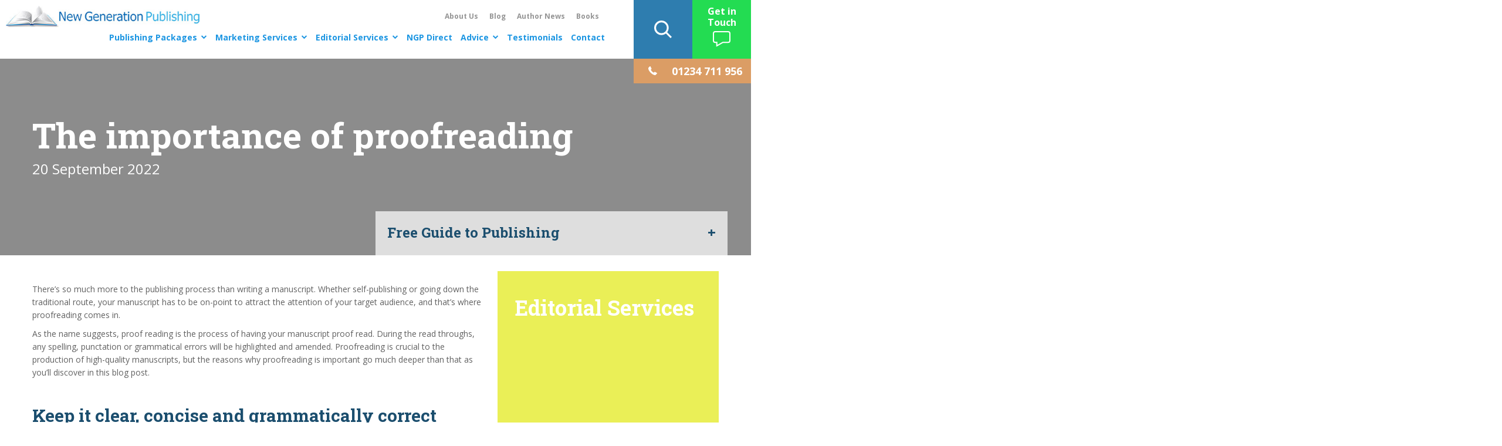

--- FILE ---
content_type: text/html; charset=utf-8
request_url: https://www.newgeneration-publishing.com/home/blog/the-importance-of-proofreading/
body_size: 32006
content:
<!doctype html>
<html lang="en">
    <head>
	<base href="https://www.newgeneration-publishing.com/"><!--[if lte IE 6]></base><![endif]-->
	<title>Self Publishing UK | The importance of proofreading | Newgeneration-publishing.com</title>
	<meta charset="utf-8">
	<meta name="viewport" content="width=device-width, initial-scale=1.0, maximum-scale=1.0, user-scalable=0">
	<meta http-equiv="Content-Type" content="text/html; charset=utf-8">
	
	<meta name="generator" content="SilverStripe - http://silverstripe.org" />
<meta http-equiv="Content-type" content="text/html; charset=utf-8" />

	<!--[if lt IE 9]>
	<script src="//html5shiv.googlecode.com/svn/trunk/html5.js"></script>
	<![endif]-->

		<link href="https://maxcdn.bootstrapcdn.com/font-awesome/4.7.0/css/font-awesome.min.css" rel="stylesheet" integrity="sha384-wvfXpqpZZVQGK6TAh5PVlGOfQNHSoD2xbE+QkPxCAFlNEevoEH3Sl0sibVcOQVnN" crossorigin="anonymous">
		<link rel="stylesheet" type="text/css" href="/themes/ngp/css/reset.css">
		<link rel="stylesheet" href="/themes/ngp/css/owl.carousel.min.css">
		<link rel="stylesheet" href="/themes/ngp/css/owl.theme.default.min.css">
		<link rel="stylesheet" type="text/css" href="/themes/ngp/css/main.css">
		<link rel="stylesheet" type="text/css" href="/themes/ngp/css/liam.css">
		<link rel="stylesheet" type="text/css" href="decisionlistblock/css/decisionlistblock.css">
		<link rel="shortcut icon" href="themes/ngp/images/favicon.ico" />
		
			<link rel="stylesheet" href="/home/blog/the-importance-of-proofreading/blockcss" type="text/css" />
			<link rel="stylesheet" href="/home/blog/the-importance-of-proofreading/CustomCss" type="text/css" />
		


	<!-- Google tag (gtag.js) -->
	<script async src="https://www.googletagmanager.com/gtag/js?id=UA-28210543-1"></script>
	<script>
	window.dataLayer = window.dataLayer || [];
	function gtag(){dataLayer.push(arguments);}
	gtag('js', new Date());

	gtag('config', 'UA-28210543-1');
	</script>

	<!-- Google tag (gtag.js) --> 
	<script async src="https://www.googletagmanager.com/gtag/js?id=AW-924017832"></script>
	<script> window.dataLayer = window.dataLayer || []; function gtag(){dataLayer.push(arguments);} gtag('js', new Date());
	gtag('config', 'AW-924017832'); </script>

	
	<!--<script src='https://www.google.com/recaptcha/api.js'></script>-->
	<!--https://www.google.com/recaptcha/api.js?render=explicit&onload=onloadCallback-->

<!-- Facebook Pixel Code -->
	<script>
	!function(f,b,e,v,n,t,s){if(f.fbq)return;n=f.fbq=function(){n.callMethod?
	n.callMethod.apply(n,arguments):n.queue.push(arguments)};if(!f._fbq)f._fbq=n;
	n.push=n;n.loaded=!0;n.version='2.0';n.queue=[];t=b.createElement(e);t.async=!0;
	t.src=v;s=b.getElementsByTagName(e)[0];s.parentNode.insertBefore(t,s)}(window,
	document,'script','https://connect.facebook.net/en_US/fbevents.js');
	fbq('init', '139411299963813');
	fbq('track', 'PageView');
	</script>

	<noscript><img height="1" width="1" style="display:none" src="https://www.facebook.com/tr?id=139411299963813&ev=PageView&noscript=1"/>
	</noscript>
	<!-- DO NOT MODIFY -->

	<!-- End Facebook Pixel Code -->

  <script id="mcjs">!function(c,h,i,m,p){m=c.createElement(h),p=c.getElementsByTagName(h)[0],m.async=1,m.src=i,p.parentNode.insertBefore(m,p)}(document,"script","https://chimpstatic.com/mcjs-connected/js/users/1d0a5f8d84f879e461a7e6ea8/fd05882c138523e0ba05a3933.js");</script>	
</head>

    <body id="main_wrapper">
        <header>
	<div class="inner-header">
		<div class="logo">
			<a href="/" title=""><img src="/themes/ngp/images/logo.jpg" alt=""></a>
		</div>

		<nav>
			<ul class="secondary-nav">
				
                        
							<li><a href="/about-us/" title="About Us">About Us</a></li>
						
							<li><a href="/home/blog/" title="News">Blog</a></li>
						
							<li><a href="/authors-in-the-media/" title="Authors in the media">Author News</a></li>
						
							<li><a href="/books/" title="Book Store">Books</a></li>
						
				
			</ul>

			<ul class="primary-nav">
				 
                        
                            <li>
                                <a class="primary-link primary_has_children" href="/publishing-packages/" title="Book Publishing Packages">Publishing Packages</a>
                                
                                <i class="fa fa-chevron-down" aria-hidden="true"></i>
                                    <ul class="dropdown">
                                    	<div class="dropdown-col-container">
                                        
                                            <div class="dropdown-col">
                                                <p class="dropdown-title" href="" title="">Gold</p>
                                                  
                                                        <li><a href="/publishing-packages/standard-publishing-package/" title="Standard Publishing Package">Standard Publishing Package</a></li>
                                                  
                                                        <li><a href="/publishing-packages/advanced-publishing-package/" title="Advanced Publishing Package">Advanced Publishing Package</a></li>
                                                  
                                                        <li><a href="/publishing-packages/premier-publishing-package/" title="Premier Publishing Package">Premier Publishing Package</a></li>
                                                  
                                                        <li><a href="/publishing-packages/literary-agent-package/" title="Literary Agent Package ">Literary Agent Package</a></li>
                                                  
                                            </div>
                                        
                                            <div class="dropdown-col">
                                                <p class="dropdown-title" href="" title="">Platinum</p>
                                                  
                                                        <li><a href="/publishing-packages/bookseller-publishing-package/" title="Bookseller Publishing Package">Bookseller Publishing Package</a></li>
                                                  
                                                        <li><a href="/publishing-packages/bestseller-publishing-package/" title="Bestseller Publishing Package ">Bestseller Publishing Package</a></li>
                                                  
                                                        <li><a href="/publishing-packages/bespoke-publishing-package/" title="Bespoke Publishing Package ">Bespoke Publishing Package</a></li>
                                                  
                                                        <li><a href="/compare-self-publishing-packages/" title="Compare our self publishing packages">Compare Publishing Packages</a></li>
                                                  
                                            </div>
                                        
                                            <div class="dropdown-col">
                                                <p class="dropdown-title" href="" title="">Ebook and Audio</p>
                                                  
                                                        <li><a href="/marketing-services/online-marketing/your-work-in-e-book/" title="Your work in e-book">Ebook Publication</a></li>
                                                  
                                                        <li><a href="/audiobook/" title="Audiobook">Audiobook</a></li>
                                                  
                                            </div>
                                        
                                        </div>      
                                    </ul>
                                
                            </li>
                        
                            <li>
                                <a class="primary-link primary_has_children" href="/marketing-services/" title="Marketing Services ">Marketing Services</a>
                                
                                <i class="fa fa-chevron-down" aria-hidden="true"></i>
                                    <ul class="dropdown">
                                    	<div class="dropdown-col-container">
                                        
                                            <div class="dropdown-col">
                                                <p class="dropdown-title" href="" title="">Online Marketing</p>
                                                  
                                                        <li><a href="/marketing-services/online-marketing/featured-books/" title="Featured Books">Featured Books</a></li>
                                                  
                                                        <li><a href="/book-publisher-website-and-social-media/" title="Book Publisher Website and Social Media">Website Design &amp; Social Media Marketing</a></li>
                                                  
                                                        <li><a href="/marketing-services/online-marketing/publishers-weekley-service/" title="Publishers Weekly Service">Publishers Weekly Service</a></li>
                                                  
                                                        <li><a href="/marketing-services/online-marketing/blogger-services/" title="Blogger Services">Blogger Service</a></li>
                                                  
                                            </div>
                                        
                                            <div class="dropdown-col">
                                                <p class="dropdown-title" href="" title="">Retail Marketing</p>
                                                  
                                                        <li><a href="/marketing-services/retail-marketing/bookseller-service/" title="Bookseller service">Bookseller Service</a></li>
                                                  
                                                        <li><a href="/marketing-services/retail-marketing/books-etc-service/" title="Books etc service">Books etc.</a></li>
                                                  
                                                        <li><a href="/marketing-services/retail-marketing/bookstore-returnability/" title="Bookstore Returnability">Bookstore returnability</a></li>
                                                  
                                                        <li><a href="/marketing-services/retail-marketing/amazon-advertising-service/" title="Amazon Advertising Service">Amazon Advertising Service</a></li>
                                                  
                                                        <li><a href="/marketing-services/retail-marketing/bookshop-service/" title="Bookshop Service">Bookshop Service</a></li>
                                                  
                                            </div>
                                        
                                            <div class="dropdown-col">
                                                <p class="dropdown-title" href="" title="">Media Marketing</p>
                                                  
                                                        <li><a href="/marketing-services/media-marketing/bespoke-marketing-service/" title="Bespoke Marketing Service">Bespoke Marketing Service</a></li>
                                                  
                                                        <li><a href="/marketing-services/media-marketing/press-release-service/" title="Press Release Service">Press Release Service</a></li>
                                                  
                                                        <li><a href="/marketing-services/media-marketing/writers-forum-co-op-advertising/" title="Writers Forum Co-op Advertising">Writers Forum Co-op Advertising</a></li>
                                                  
                                                        <li><a href="/marketing-services/media-marketing/targeted-market-research-service/" title="Targeted Market Research Service ">Targeted Market Research Service</a></li>
                                                  
                                                        <li><a href="/marketing-services/media-marketing/trade-media-advertising/" title="Trade Media Advertising ">Trade Media Marketing</a></li>
                                                  
                                            </div>
                                        
                                        </div>      
                                    </ul>
                                
                            </li>
                        
                            <li>
                                <a class="primary-link primary_has_children" href="/marketing-services/editorial-marketing/" title="Editorial Services">Editorial Services</a>
                                
                                <i class="fa fa-chevron-down" aria-hidden="true"></i>
                                    <ul class="dropdown">
                                    	<div class="dropdown-col-container">
                                        
                                            <div class="dropdown-col">
                                                <p class="dropdown-title" href="" title="">Our Editorial Services</p>
                                                  
                                                        <li><a href="/marketing-services/editorial-marketing/proofreading-and-editing/" title="Proofreading &amp; Editing">Proofreading &amp; Editing</a></li>
                                                  
                                                        <li><a href="/marketing-services/editorial-marketing/critique-service/" title="Critique Service">Readers Report/Critique Service</a></li>
                                                  
                                                        <li><a href="/marketing-services/editorial-marketing/illustration-service/" title="Illustration Service">Book illustration service</a></li>
                                                  
                                                        <li><a href="/marketing-services/editorial-marketing/beta-reader-appraisal/" title="Beta-Reader Appraisal">Beta-Reader Appraisal</a></li>
                                                  
                                            </div>
                                        
                                        </div>      
                                    </ul>
                                
                            </li>
                        
                            <li>
                                <a class="primary-link " href="/ngp-direct/" title="NGP Direct">NGP Direct</a>
                                
                            </li>
                        
                            <li>
                                <a class="primary-link primary_has_children" href="/publishing-advice/" title="Advice">Advice</a>
                                
                                <i class="fa fa-chevron-down" aria-hidden="true"></i>
                                    <ul class="dropdown">
                                    	<div class="dropdown-col-container">
                                        
                                            <div class="dropdown-col">
                                                <p class="dropdown-title" href="" title="">Advice</p>
                                                  
                                                        <li><a href="/publishing-advice/what-is-self-publishing/" title="What is Self Publishing?">What is Self Publishing?</a></li>
                                                  
                                                        <li><a href="/publishing-advice/self-publishing-uk/" title="Self-publishing UK">Why Self Publish?</a></li>
                                                  
                                                        <li><a href="/publishing-advice/who-self-publishes/" title="Who Self Publishes?">Who Self Publishes?</a></li>
                                                  
                                                        <li><a href="/publishing-advice/when-will-you-become-a-published-author/" title="When Will You Become a Published Author?">When Will You Become a Published Author?</a></li>
                                                  
                                                        <li><a href="/publishing-advice/why-new-generation-publishing/" title="Why New Generation Publishing?">Why New Generation Publishing?</a></li>
                                                  
                                                        <li><a href="/publishing-advice/publishing-services-vs-automated-self-publishing/" title="Publishing Services vs Automated Self-Publishing">NGP vs Automated services</a></li>
                                                  
                                                        <li><a href="/publishing-advice/beware-of-self-publishing-companies-promising-to-read-your-manuscript/" title="Beware of self-publishing companies promising to read your manuscript">Reading your manuscript</a></li>
                                                  
                                            </div>
                                        
                                            <div class="dropdown-col">
                                                <p class="dropdown-title" href="" title="">Guidance</p>
                                                  
                                                        <li><a href="/" title="">Free Guide to Publishing</a></li>
                                                  
                                                        <li><a href="/5-reasons-to-self-publish-and-5-mistakes-to-avoid/" title="5 Reasons to Self-Publish &amp; 5 Mistakes to Avoid">5 Reasons to Self-Publish &amp; 5 Easy to Avoid Mistakes</a></li>
                                                  
                                                        <li><a href="/publishing-advice/writing-a-blurb/" title="Writing a Blurb">Writing a Blurb</a></li>
                                                  
                                                        <li><a href="/publishing-advice/picking-the-right-genre/" title="Picking the Right Genre">Picking the Right Genre</a></li>
                                                  
                                                        <li><a href="/publishing-advice/the-dos-and-donts-of-self-publishing/" title="The Dos and Don&#039;ts of Self-Publishing">The Dos and Don&#039;ts of Self-Publishing</a></li>
                                                  
                                                        <li><a href="/publishing-advice/choosing-best-metadata-for-your-book/" title="Choosing Best Metadata for Your Book">Choosing Best Metadata for Your Book</a></li>
                                                  
                                                        <li><a href="/publishing-advice/production-faqs/" title="Production FAQs">Production FAQs</a></li>
                                                  
                                            </div>
                                        
                                        </div>      
                                    </ul>
                                
                            </li>
                        
                            <li>
                                <a class="primary-link " href="/testimonials/" title="Testimonials ">Testimonials</a>
                                
                            </li>
                        
                            <li>
                                <a class="primary-link " href="/contact-us/" title="Contact Us">Contact</a>
                                
                            </li>
                        
                    
			</ul>
		</nav>

		<div class="menu-btn">
			<img src="/themes/ngp/images/icons/menu.svg" alt="#"/>
		</div>
	</div>

	<div class="search-bar">
	    <form action="/home/SearchForm">
	        <input type="name" name="Search" placeholder="Enter Your Search...">
	    </form>
	</div>

	<div class="header-btns">
		<div class="search">
			<img class="submit" value="Search" src="/themes/ngp/images/icons/search.svg" alt="search"/>
		</div>
		<a href="/contact-us/" alt="#">
			<div class="contact">
				<p>Get in Touch</p>
				<img src="/themes/ngp/images/icons/contact.svg" alt="Contact"/>
			</div>
		</a>
		<a href="tel:01234 711 956" alt="#">
			<div class="phone">
				<img src="/themes/ngp/images/icons/phone.svg" alt="telephone number"/>
				<p>01234 711 956</p>
			</div>
		</a>
	</div>

</header>

        <section>
    <div class="wrap section group">
        
            <!--check if any block is full width-->
            
                </div>
                    </section>
                    <section>
                        
    
        
            <div class="blog-banner"  style="background-image: url(/assets/Uploads/_resampled/FillWyIxOTAzIiwiMzM1Il0/generic.jpg);">
		<div class="wrap">
			
			<h1>The importance of proofreading</h1>
			<p class="sub">20 September 2022  

                </p>
			
		
			
			<div class="free-guide down">
				<div class="bar">
					<h3 class="form-title">Free Guide to Publishing</h3>
					<p>+</p>
				</div>
				<p>Get your free guide to publishing with expert industry advice, tips and hints.</p>
					<form action="/home/blog/the-importance-of-proofreading/sendForm">
						<input type="text" name="name" placeholder="Your name"  required>
						<input type="text" name="message" placeholder="Your email"  required>
						<input type="text" name="number" placeholder="Your phone number"  required>
						<input type="hidden" name="email" value="">
						<input type="hidden" name="formID" value="15865">
						<input type="submit" value="Submit" class="btn button">
					</form>
			</div>
		
		</div>
</div>




        
    

                    </section>
                    <section>
                        <div class="wrap section group">
            
        
            <!--check if any block is full width-->
            
                
                    
    
        <div class="col span_2_of_3 First">
            
	<h1></h1>

<div class="text-block">
<p>There’s so much more to the publishing process than writing a manuscript. Whether self-publishing or going down the traditional route, your manuscript has to be on-point to attract the attention of your target audience, and that’s where proofreading comes in.</p><p>As the name suggests, proof reading is the process of having your manuscript proof read. During the read throughs, any spelling, punctation or grammatical errors will be highlighted and amended. Proofreading is crucial to the production of high-quality manuscripts, but the reasons why proofreading is important go much deeper than that as you’ll discover in this blog post.</p><p> </p><h3>Keep it clear, concise and grammatically correct</h3><p>After spending months or even years writing your manuscript, most look at their content with rose-tinted glasses, meaning errors can (and will) slip through the net. Having a third party cast their eyes over your work will ensure your content reads clearly, correctly (in terms of spelling, grammar and context) and concisely.</p><p> </p><h3>Improve your skills now and into the future</h3><p>The feedback gained during the proofreading process won’t just make your current manuscript better, it’ll influence your future work. By having a professional highlight mistakes, you’ll be more aware of the ways that you can improve your writing going forward.</p><p> </p><h3>Reduce the time it takes to edit</h3><p>The editing process is often long-winded but by having your work proofread before, you can reduce the amount of time you spend editing your content and get your book published quicker. With your work free from spelling and grammar errors, you can focus wholeheartedly on editing.</p><p> </p><h3>Make your book a joy to read</h3><p>Readers get distracted by errors and typos more than you think. This will disrupt the flow of your narrative to make your book more difficult and less pleasant to read. By dedicating time to proofreading, you can minimise the distractions so your reader can focus on the amazing story within.</p><p> </p><h3>Prevent plagiarism and the problems it presents</h3><p>Plagiarism is a huge issue for authors. It can lead to costly legal issues as well as influence the reception you receive from your target audience. By investing in professional proofreading, content that has been copied unintentionally can be flagged and reworked during the editing phase.</p><p> </p><h3>Save lots of time and money</h3><p>Here at New Generation Publishing, we understand that time and money are precious. By enlisting our professional proofreaders, you can reduce the time and money spent editing your work to relish your dream of becoming a self-published author as efficiently and affordably as possible.</p><p>For further information about our proofreading services, please <a href="/contact-us/">contact us today.</a></p><p> </p><p> </p>
</div>
        </div>
    
        <div class="col span_1_of_3  sitRight">
            <div class="cta"  style="background-image: url(/assets/Uploads/_resampled/FillWyIzNzciLCIzNjAiXQ/generic.jpg);">
	<div class="overlay" 
		 
			style="background: rgba(225, 232, 16, 0.7)!important;" 
		
	>
		<h3>Editorial Services</h3>
		<p></p>
		
			<a href="/marketing-services/editorial-marketing/" class="btn">Read More</a>
		
	</div>
</div>


        </div>
    

                
            
        
            <!--check if any block is full width-->
            
                
                    
    
        
            <div class="col span_1_of_3 First sitRight">
                <div class="blog-categories">
	<h3>Categories</h3>
	<ul>
	 	
	        
	            <li><a href="/home/blog/category/book-marketing" title="Book Marketing"><i class="" aria-hidden=""></i>
	                Book Marketing</a></li>
	        
	            <li><a href="/home/blog/category/book-reviews" title="Book Reviews"><i class="" aria-hidden=""></i>
	                Book Reviews</a></li>
	        
	            <li><a href="/home/blog/category/editing-and-proof-reading" title="Editing and Proof Reading"><i class="" aria-hidden=""></i>
	                Editing and Proof Reading</a></li>
	        
	            <li><a href="/home/blog/category/illustrations" title="Illustrations"><i class="" aria-hidden=""></i>
	                Illustrations</a></li>
	        
	            <li><a href="/home/blog/category/latest" title="Latest "><i class="" aria-hidden=""></i>
	                Latest </a></li>
	        
	            <li><a href="/home/blog/category/ngp-information" title="NGP Information"><i class="" aria-hidden=""></i>
	                NGP Information</a></li>
	        
	            <li><a href="/home/blog/category/self-publishing" title="Self Publishing"><i class="" aria-hidden=""></i>
	                Self Publishing</a></li>
	        
	            <li><a href="/home/blog/category/self-publishing-guidance-advice" title="Self Publishing Guidance/Advice"><i class="" aria-hidden=""></i>
	                Self Publishing Guidance/Advice</a></li>
	        
	    
	</ul>
</div>
            </div>
        
    

                
            
        
            <!--check if any block is full width-->
            
                
                    
    
        
            <div class="blog-pager">
	<ul>
		
       		<a href="/home/blog/why-you-should-self-publish/" class="prev-p" title="Previous Post"><span class="ico"><i class="fa fa-angle-left" aria-hidden="true"></i></span> Previous Post</a>
		

		
        	<a href="/home/blog/ngp-partners-with-the-literacy-consultancy-tlc-to-offer-exclusive-deal-to-authorsnew-blog-post/" class="next-p" title="Previous Post">Next Post<span class="ico"><i class="fa fa-angle-right" aria-hidden="true"></i>
		
	</ul>
</div>
        
    

                
            
        
    </div>
</section>


<!--if full width:-->
<!--section&block-->
<!--else-->
<!--section group-->
<!--wrap-->
<!--blocks-->
<section>
    
</section>
        <footer>
	<div class="wrap section">

		<div class="col details">
			<h3>Contact Us</h3>
			<p>51 Gower Street<br />
			London<br />
			WC1E 6HJ<br />
			info@newgeneration-publishing.com</p>
			<ul class="support">
				<li><span>Author Support:</span> <a href="tel:01234 711 956">01234 711 956</a></li>
				<li><span>Production Queries:</span> <a href="tel:0207 936 9941">0208 127 0793</a></li>
				<li><span>Whatsapp Business:</span> <a href="tel:07874484019">07874484019</a></li>
			</ul>
			<ul class="social-icons">
				
                    <li><a href="https://en-gb.facebook.com/NewGenerationPublishing/" title="Facebook"><img src="/themes/ngp/images/icons/facebook.svg" alt="Facebook"></a></li>
                
                    <li><a href="https://www.instagram.com/ngpublishing_/" title="Instagram"><img src="/themes/ngp/images/icons/instagram.svg" alt="Instagram"></a></li>
                
                    <li><a href="https://twitter.com/ngpublishing" title="Twitter"><img src="/themes/ngp/images/icons/twitter.svg" alt="Twitter"></a></li>
                
                    <li><a href="" title="LinkedIn"><img src="/themes/ngp/images/icons/linkedin.svg" alt="LinkedIn"></a></li>
                
			</ul>
		</div>

		<div class="col menu">
			<h3>Useful Links</h3>
			<ul>
				
					
						<li><a href="/about-us/" title="About Us">About Us</a></li>
					
						<li><a href="/contact-us/" title="Contact Us">Contact</a></li>
					
						<li><a href="/home/blog/" title="News">News</a></li>
					
						<li><a href="/testimonials/" title="Testimonials ">Testimonials</a></li>
					
						<li><a href="/" title="">Authors</a></li>
					
						<li><a href="/" title="">Publishing Packages</a></li>
					
						<li><a href="/" title="">Marketing Services</a></li>
					
						<li><a href="/" title=" Home">Books</a></li>
					
						<li><a href="/home/terms-conditions-and-privacy-policy/" title="Terms conditions and privacy policy">Terms and Conditions and Privacy</a></li>
					
                
			</ul>
		</div>

		
			
			
			
		
		
	</div>

</footer>

<div class="site-credit">
	<div class="wrap section">
		<p>© Copyright 2026  New Generation Publishing</p>
		<p><strong><a href="https://www.newedge.co.uk/" style="color:#ffffff;">Web Design Northampton</a></strong> by New Edge</p>
	</div>
</div>
        

<script src="https://code.jquery.com/jquery-3.2.1.min.js" integrity="sha256-hwg4gsxgFZhOsEEamdOYGBf13FyQuiTwlAQgxVSNgt4=" crossorigin="anonymous"></script>
<script src="themes/ngp/javascript/owl.carousel.min.js"></script>
<script src="themes/ngp/javascript/jquery.matchHeight.js"></script>
<script type="text/javascript" src="themes/ngp/javascript/script.js"></script>
<script type="text/javascript" src="decisionlistblock/javascript/jquery.steps.min.js"></script>
<script type="text/javascript" src="decisionlistblock/javascript/decisionlistblock.js"></script>


    </body>
</html>